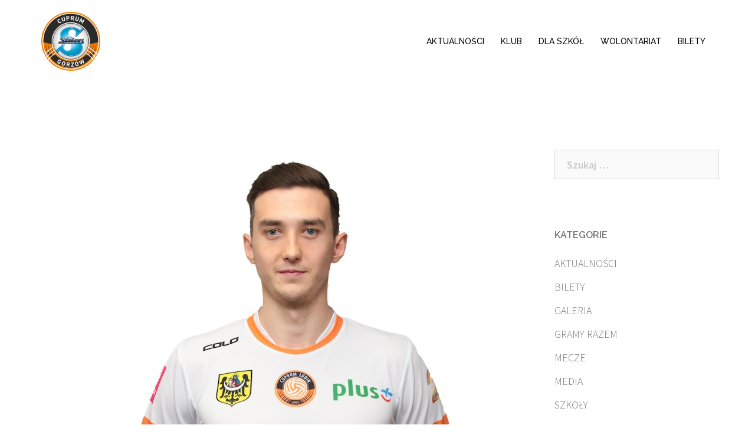

--- FILE ---
content_type: text/html; charset=UTF-8
request_url: https://ks.cuprum.pl/amo-team/6-bartlomiej-zawalski-2/
body_size: 13433
content:
<!DOCTYPE html>
<html lang="pl-PL">
<head>
<!-- Global site tag (gtag.js) - Google Analytics -->
<script async src="https://www.googletagmanager.com/gtag/js?id=UA-1426696-6"></script>
<script>
  window.dataLayer = window.dataLayer || [];
  function gtag(){dataLayer.push(arguments);}
  gtag('js', new Date());

  gtag('config', 'UA-1426696-6');
</script>
<meta charset="UTF-8">
<meta name="viewport" content="width=device-width, initial-scale=1">
<link rel="profile" href="http://gmpg.org/xfn/11">
<link rel="pingback" href="https://ks.cuprum.pl/xmlrpc.php">

<title>#6 Bartłomiej Zawalski &#8211; Cuprum Stilon Gorzów</title>
<meta name='robots' content='max-image-preview:large' />
<link rel='dns-prefetch' href='//www.googletagmanager.com' />
<link rel='dns-prefetch' href='//fonts.googleapis.com' />
<link rel="alternate" type="application/rss+xml" title="Cuprum Stilon Gorzów &raquo; Kanał z wpisami" href="https://ks.cuprum.pl/feed/" />
<link rel="alternate" type="application/rss+xml" title="Cuprum Stilon Gorzów &raquo; Kanał z komentarzami" href="https://ks.cuprum.pl/comments/feed/" />
<script type="text/javascript">
/* <![CDATA[ */
window._wpemojiSettings = {"baseUrl":"https:\/\/s.w.org\/images\/core\/emoji\/15.0.3\/72x72\/","ext":".png","svgUrl":"https:\/\/s.w.org\/images\/core\/emoji\/15.0.3\/svg\/","svgExt":".svg","source":{"concatemoji":"https:\/\/ks.cuprum.pl\/wp-includes\/js\/wp-emoji-release.min.js?ver=6.6.1"}};
/*! This file is auto-generated */
!function(i,n){var o,s,e;function c(e){try{var t={supportTests:e,timestamp:(new Date).valueOf()};sessionStorage.setItem(o,JSON.stringify(t))}catch(e){}}function p(e,t,n){e.clearRect(0,0,e.canvas.width,e.canvas.height),e.fillText(t,0,0);var t=new Uint32Array(e.getImageData(0,0,e.canvas.width,e.canvas.height).data),r=(e.clearRect(0,0,e.canvas.width,e.canvas.height),e.fillText(n,0,0),new Uint32Array(e.getImageData(0,0,e.canvas.width,e.canvas.height).data));return t.every(function(e,t){return e===r[t]})}function u(e,t,n){switch(t){case"flag":return n(e,"\ud83c\udff3\ufe0f\u200d\u26a7\ufe0f","\ud83c\udff3\ufe0f\u200b\u26a7\ufe0f")?!1:!n(e,"\ud83c\uddfa\ud83c\uddf3","\ud83c\uddfa\u200b\ud83c\uddf3")&&!n(e,"\ud83c\udff4\udb40\udc67\udb40\udc62\udb40\udc65\udb40\udc6e\udb40\udc67\udb40\udc7f","\ud83c\udff4\u200b\udb40\udc67\u200b\udb40\udc62\u200b\udb40\udc65\u200b\udb40\udc6e\u200b\udb40\udc67\u200b\udb40\udc7f");case"emoji":return!n(e,"\ud83d\udc26\u200d\u2b1b","\ud83d\udc26\u200b\u2b1b")}return!1}function f(e,t,n){var r="undefined"!=typeof WorkerGlobalScope&&self instanceof WorkerGlobalScope?new OffscreenCanvas(300,150):i.createElement("canvas"),a=r.getContext("2d",{willReadFrequently:!0}),o=(a.textBaseline="top",a.font="600 32px Arial",{});return e.forEach(function(e){o[e]=t(a,e,n)}),o}function t(e){var t=i.createElement("script");t.src=e,t.defer=!0,i.head.appendChild(t)}"undefined"!=typeof Promise&&(o="wpEmojiSettingsSupports",s=["flag","emoji"],n.supports={everything:!0,everythingExceptFlag:!0},e=new Promise(function(e){i.addEventListener("DOMContentLoaded",e,{once:!0})}),new Promise(function(t){var n=function(){try{var e=JSON.parse(sessionStorage.getItem(o));if("object"==typeof e&&"number"==typeof e.timestamp&&(new Date).valueOf()<e.timestamp+604800&&"object"==typeof e.supportTests)return e.supportTests}catch(e){}return null}();if(!n){if("undefined"!=typeof Worker&&"undefined"!=typeof OffscreenCanvas&&"undefined"!=typeof URL&&URL.createObjectURL&&"undefined"!=typeof Blob)try{var e="postMessage("+f.toString()+"("+[JSON.stringify(s),u.toString(),p.toString()].join(",")+"));",r=new Blob([e],{type:"text/javascript"}),a=new Worker(URL.createObjectURL(r),{name:"wpTestEmojiSupports"});return void(a.onmessage=function(e){c(n=e.data),a.terminate(),t(n)})}catch(e){}c(n=f(s,u,p))}t(n)}).then(function(e){for(var t in e)n.supports[t]=e[t],n.supports.everything=n.supports.everything&&n.supports[t],"flag"!==t&&(n.supports.everythingExceptFlag=n.supports.everythingExceptFlag&&n.supports[t]);n.supports.everythingExceptFlag=n.supports.everythingExceptFlag&&!n.supports.flag,n.DOMReady=!1,n.readyCallback=function(){n.DOMReady=!0}}).then(function(){return e}).then(function(){var e;n.supports.everything||(n.readyCallback(),(e=n.source||{}).concatemoji?t(e.concatemoji):e.wpemoji&&e.twemoji&&(t(e.twemoji),t(e.wpemoji)))}))}((window,document),window._wpemojiSettings);
/* ]]> */
</script>
<link rel='stylesheet' id='sydney-bootstrap-css' href='https://ks.cuprum.pl/wp-content/themes/sydney-pro-ii/css/bootstrap/bootstrap.min.css?ver=1' type='text/css' media='all' />
<style id='wp-emoji-styles-inline-css' type='text/css'>

	img.wp-smiley, img.emoji {
		display: inline !important;
		border: none !important;
		box-shadow: none !important;
		height: 1em !important;
		width: 1em !important;
		margin: 0 0.07em !important;
		vertical-align: -0.1em !important;
		background: none !important;
		padding: 0 !important;
	}
</style>
<link rel='stylesheet' id='wp-block-library-css' href='https://ks.cuprum.pl/wp-includes/css/dist/block-library/style.min.css?ver=6.6.1' type='text/css' media='all' />
<style id='classic-theme-styles-inline-css' type='text/css'>
/*! This file is auto-generated */
.wp-block-button__link{color:#fff;background-color:#32373c;border-radius:9999px;box-shadow:none;text-decoration:none;padding:calc(.667em + 2px) calc(1.333em + 2px);font-size:1.125em}.wp-block-file__button{background:#32373c;color:#fff;text-decoration:none}
</style>
<style id='global-styles-inline-css' type='text/css'>
:root{--wp--preset--aspect-ratio--square: 1;--wp--preset--aspect-ratio--4-3: 4/3;--wp--preset--aspect-ratio--3-4: 3/4;--wp--preset--aspect-ratio--3-2: 3/2;--wp--preset--aspect-ratio--2-3: 2/3;--wp--preset--aspect-ratio--16-9: 16/9;--wp--preset--aspect-ratio--9-16: 9/16;--wp--preset--color--black: #000000;--wp--preset--color--cyan-bluish-gray: #abb8c3;--wp--preset--color--white: #ffffff;--wp--preset--color--pale-pink: #f78da7;--wp--preset--color--vivid-red: #cf2e2e;--wp--preset--color--luminous-vivid-orange: #ff6900;--wp--preset--color--luminous-vivid-amber: #fcb900;--wp--preset--color--light-green-cyan: #7bdcb5;--wp--preset--color--vivid-green-cyan: #00d084;--wp--preset--color--pale-cyan-blue: #8ed1fc;--wp--preset--color--vivid-cyan-blue: #0693e3;--wp--preset--color--vivid-purple: #9b51e0;--wp--preset--gradient--vivid-cyan-blue-to-vivid-purple: linear-gradient(135deg,rgba(6,147,227,1) 0%,rgb(155,81,224) 100%);--wp--preset--gradient--light-green-cyan-to-vivid-green-cyan: linear-gradient(135deg,rgb(122,220,180) 0%,rgb(0,208,130) 100%);--wp--preset--gradient--luminous-vivid-amber-to-luminous-vivid-orange: linear-gradient(135deg,rgba(252,185,0,1) 0%,rgba(255,105,0,1) 100%);--wp--preset--gradient--luminous-vivid-orange-to-vivid-red: linear-gradient(135deg,rgba(255,105,0,1) 0%,rgb(207,46,46) 100%);--wp--preset--gradient--very-light-gray-to-cyan-bluish-gray: linear-gradient(135deg,rgb(238,238,238) 0%,rgb(169,184,195) 100%);--wp--preset--gradient--cool-to-warm-spectrum: linear-gradient(135deg,rgb(74,234,220) 0%,rgb(151,120,209) 20%,rgb(207,42,186) 40%,rgb(238,44,130) 60%,rgb(251,105,98) 80%,rgb(254,248,76) 100%);--wp--preset--gradient--blush-light-purple: linear-gradient(135deg,rgb(255,206,236) 0%,rgb(152,150,240) 100%);--wp--preset--gradient--blush-bordeaux: linear-gradient(135deg,rgb(254,205,165) 0%,rgb(254,45,45) 50%,rgb(107,0,62) 100%);--wp--preset--gradient--luminous-dusk: linear-gradient(135deg,rgb(255,203,112) 0%,rgb(199,81,192) 50%,rgb(65,88,208) 100%);--wp--preset--gradient--pale-ocean: linear-gradient(135deg,rgb(255,245,203) 0%,rgb(182,227,212) 50%,rgb(51,167,181) 100%);--wp--preset--gradient--electric-grass: linear-gradient(135deg,rgb(202,248,128) 0%,rgb(113,206,126) 100%);--wp--preset--gradient--midnight: linear-gradient(135deg,rgb(2,3,129) 0%,rgb(40,116,252) 100%);--wp--preset--font-size--small: 13px;--wp--preset--font-size--medium: 20px;--wp--preset--font-size--large: 36px;--wp--preset--font-size--x-large: 42px;--wp--preset--spacing--20: 0.44rem;--wp--preset--spacing--30: 0.67rem;--wp--preset--spacing--40: 1rem;--wp--preset--spacing--50: 1.5rem;--wp--preset--spacing--60: 2.25rem;--wp--preset--spacing--70: 3.38rem;--wp--preset--spacing--80: 5.06rem;--wp--preset--shadow--natural: 6px 6px 9px rgba(0, 0, 0, 0.2);--wp--preset--shadow--deep: 12px 12px 50px rgba(0, 0, 0, 0.4);--wp--preset--shadow--sharp: 6px 6px 0px rgba(0, 0, 0, 0.2);--wp--preset--shadow--outlined: 6px 6px 0px -3px rgba(255, 255, 255, 1), 6px 6px rgba(0, 0, 0, 1);--wp--preset--shadow--crisp: 6px 6px 0px rgba(0, 0, 0, 1);}:where(.is-layout-flex){gap: 0.5em;}:where(.is-layout-grid){gap: 0.5em;}body .is-layout-flex{display: flex;}.is-layout-flex{flex-wrap: wrap;align-items: center;}.is-layout-flex > :is(*, div){margin: 0;}body .is-layout-grid{display: grid;}.is-layout-grid > :is(*, div){margin: 0;}:where(.wp-block-columns.is-layout-flex){gap: 2em;}:where(.wp-block-columns.is-layout-grid){gap: 2em;}:where(.wp-block-post-template.is-layout-flex){gap: 1.25em;}:where(.wp-block-post-template.is-layout-grid){gap: 1.25em;}.has-black-color{color: var(--wp--preset--color--black) !important;}.has-cyan-bluish-gray-color{color: var(--wp--preset--color--cyan-bluish-gray) !important;}.has-white-color{color: var(--wp--preset--color--white) !important;}.has-pale-pink-color{color: var(--wp--preset--color--pale-pink) !important;}.has-vivid-red-color{color: var(--wp--preset--color--vivid-red) !important;}.has-luminous-vivid-orange-color{color: var(--wp--preset--color--luminous-vivid-orange) !important;}.has-luminous-vivid-amber-color{color: var(--wp--preset--color--luminous-vivid-amber) !important;}.has-light-green-cyan-color{color: var(--wp--preset--color--light-green-cyan) !important;}.has-vivid-green-cyan-color{color: var(--wp--preset--color--vivid-green-cyan) !important;}.has-pale-cyan-blue-color{color: var(--wp--preset--color--pale-cyan-blue) !important;}.has-vivid-cyan-blue-color{color: var(--wp--preset--color--vivid-cyan-blue) !important;}.has-vivid-purple-color{color: var(--wp--preset--color--vivid-purple) !important;}.has-black-background-color{background-color: var(--wp--preset--color--black) !important;}.has-cyan-bluish-gray-background-color{background-color: var(--wp--preset--color--cyan-bluish-gray) !important;}.has-white-background-color{background-color: var(--wp--preset--color--white) !important;}.has-pale-pink-background-color{background-color: var(--wp--preset--color--pale-pink) !important;}.has-vivid-red-background-color{background-color: var(--wp--preset--color--vivid-red) !important;}.has-luminous-vivid-orange-background-color{background-color: var(--wp--preset--color--luminous-vivid-orange) !important;}.has-luminous-vivid-amber-background-color{background-color: var(--wp--preset--color--luminous-vivid-amber) !important;}.has-light-green-cyan-background-color{background-color: var(--wp--preset--color--light-green-cyan) !important;}.has-vivid-green-cyan-background-color{background-color: var(--wp--preset--color--vivid-green-cyan) !important;}.has-pale-cyan-blue-background-color{background-color: var(--wp--preset--color--pale-cyan-blue) !important;}.has-vivid-cyan-blue-background-color{background-color: var(--wp--preset--color--vivid-cyan-blue) !important;}.has-vivid-purple-background-color{background-color: var(--wp--preset--color--vivid-purple) !important;}.has-black-border-color{border-color: var(--wp--preset--color--black) !important;}.has-cyan-bluish-gray-border-color{border-color: var(--wp--preset--color--cyan-bluish-gray) !important;}.has-white-border-color{border-color: var(--wp--preset--color--white) !important;}.has-pale-pink-border-color{border-color: var(--wp--preset--color--pale-pink) !important;}.has-vivid-red-border-color{border-color: var(--wp--preset--color--vivid-red) !important;}.has-luminous-vivid-orange-border-color{border-color: var(--wp--preset--color--luminous-vivid-orange) !important;}.has-luminous-vivid-amber-border-color{border-color: var(--wp--preset--color--luminous-vivid-amber) !important;}.has-light-green-cyan-border-color{border-color: var(--wp--preset--color--light-green-cyan) !important;}.has-vivid-green-cyan-border-color{border-color: var(--wp--preset--color--vivid-green-cyan) !important;}.has-pale-cyan-blue-border-color{border-color: var(--wp--preset--color--pale-cyan-blue) !important;}.has-vivid-cyan-blue-border-color{border-color: var(--wp--preset--color--vivid-cyan-blue) !important;}.has-vivid-purple-border-color{border-color: var(--wp--preset--color--vivid-purple) !important;}.has-vivid-cyan-blue-to-vivid-purple-gradient-background{background: var(--wp--preset--gradient--vivid-cyan-blue-to-vivid-purple) !important;}.has-light-green-cyan-to-vivid-green-cyan-gradient-background{background: var(--wp--preset--gradient--light-green-cyan-to-vivid-green-cyan) !important;}.has-luminous-vivid-amber-to-luminous-vivid-orange-gradient-background{background: var(--wp--preset--gradient--luminous-vivid-amber-to-luminous-vivid-orange) !important;}.has-luminous-vivid-orange-to-vivid-red-gradient-background{background: var(--wp--preset--gradient--luminous-vivid-orange-to-vivid-red) !important;}.has-very-light-gray-to-cyan-bluish-gray-gradient-background{background: var(--wp--preset--gradient--very-light-gray-to-cyan-bluish-gray) !important;}.has-cool-to-warm-spectrum-gradient-background{background: var(--wp--preset--gradient--cool-to-warm-spectrum) !important;}.has-blush-light-purple-gradient-background{background: var(--wp--preset--gradient--blush-light-purple) !important;}.has-blush-bordeaux-gradient-background{background: var(--wp--preset--gradient--blush-bordeaux) !important;}.has-luminous-dusk-gradient-background{background: var(--wp--preset--gradient--luminous-dusk) !important;}.has-pale-ocean-gradient-background{background: var(--wp--preset--gradient--pale-ocean) !important;}.has-electric-grass-gradient-background{background: var(--wp--preset--gradient--electric-grass) !important;}.has-midnight-gradient-background{background: var(--wp--preset--gradient--midnight) !important;}.has-small-font-size{font-size: var(--wp--preset--font-size--small) !important;}.has-medium-font-size{font-size: var(--wp--preset--font-size--medium) !important;}.has-large-font-size{font-size: var(--wp--preset--font-size--large) !important;}.has-x-large-font-size{font-size: var(--wp--preset--font-size--x-large) !important;}
:where(.wp-block-post-template.is-layout-flex){gap: 1.25em;}:where(.wp-block-post-template.is-layout-grid){gap: 1.25em;}
:where(.wp-block-columns.is-layout-flex){gap: 2em;}:where(.wp-block-columns.is-layout-grid){gap: 2em;}
:root :where(.wp-block-pullquote){font-size: 1.5em;line-height: 1.6;}
</style>
<link rel='stylesheet' id='amo-team-showcase-css' href='https://ks.cuprum.pl/wp-content/plugins/amo-team-showcase/public/css/amo-team-showcase-public.css?ver=1.1.4' type='text/css' media='all' />
<link rel='stylesheet' id='smsapi-css-css' href='https://ks.cuprum.pl/wp-content/plugins/newsletter-sms-smsapi/assets/css/front.css?ver=6.6.1' type='text/css' media='all' />
<link rel='stylesheet' id='responsive-lightbox-prettyphoto-css' href='https://ks.cuprum.pl/wp-content/plugins/responsive-lightbox/assets/prettyphoto/prettyPhoto.min.css?ver=2.4.7' type='text/css' media='all' />
<link rel='stylesheet' id='sow-social-media-buttons-wire-2f22157b2d03-css' href='https://ks.cuprum.pl/wp-content/uploads/siteorigin-widgets/sow-social-media-buttons-wire-2f22157b2d03.css?ver=6.6.1' type='text/css' media='all' />
<link rel='stylesheet' id='sydney-fonts-css' href='https://fonts.googleapis.com/css?family=Source+Sans+Pro%3A300%2C300italic%2C600%7CRaleway%3A400%2C500%2C600' type='text/css' media='all' />
<link rel='stylesheet' id='sydney-style-css' href='https://ks.cuprum.pl/wp-content/themes/ks_cuprum_spii/style.css?ver=20170621' type='text/css' media='all' />
<style id='sydney-style-inline-css' type='text/css'>
.site-header { background-color:rgba(255,255,255,0.9);}
.site-header.float-header {padding:20px 0;}
.site-title { font-size:33px; }
.site-description { font-size:16px; }
#mainnav ul li a { font-size:14px; }
h1 { font-size:43px; }
h2 { font-size:36px; }
h3 { font-size:22px; }
h4 { font-size:20px; }
h5 { font-size:18px; }
h6 { font-size:16px; }
body { font-size:18px; }
.header-image { background-size:contain;}
.header-image { height:970px; }
.style1 .plan-icon, .style3 .plan-icon, .roll-team.type-b .team-social li a,#mainnav ul li a:hover, .sydney_contact_info_widget span, .roll-team .team-content .name,.roll-team .team-item .team-pop .team-social li:hover a,.roll-infomation li.address:before,.roll-infomation li.phone:before,.roll-infomation li.email:before,.roll-testimonials .name,.roll-button.border,.roll-button:hover,.roll-icon-list .icon i,.roll-icon-list .content h3 a:hover,.roll-icon-box.white .content h3 a,.roll-icon-box .icon i,.roll-icon-box .content h3 a:hover,.switcher-container .switcher-icon a:focus,.go-top:hover,.hentry .meta-post a:hover,#mainnav > ul > li > a.active, #mainnav > ul > li > a:hover, button:hover, input[type="button"]:hover, input[type="reset"]:hover, input[type="submit"]:hover, .text-color, .social-menu-widget a, .social-menu-widget a:hover, .archive .team-social li a, a, h1 a, h2 a, h3 a, h4 a, h5 a, h6 a { color:#565656}
.project-filter li a.active, .project-filter li a:hover,.woocommerce div.product .woocommerce-tabs ul.tabs li.active,.woocommerce #respond input#submit,.woocommerce a.button,.woocommerce button.button,.woocommerce input.button,.project-filter li.active, .project-filter li:hover,.roll-team.type-b .team-item .team-social li:hover a,.preloader .pre-bounce1, .preloader .pre-bounce2,.roll-team .team-item .team-pop,.roll-progress .progress-animate,.roll-socials li a:hover,.roll-project .project-item .project-pop,.roll-project .project-filter li.active,.roll-project .project-filter li:hover,.roll-button.light:hover,.roll-button.border:hover,.roll-button,.roll-icon-box.white .icon,.owl-theme .owl-controls .owl-page.active span,.owl-theme .owl-controls.clickable .owl-page:hover span,.go-top,.bottom .socials li:hover a,.sidebar .widget:before,.blog-pagination ul li.active,.blog-pagination ul li:hover a,.content-area .hentry:after,.text-slider .maintitle:after,.error-wrap #search-submit:hover,#mainnav .sub-menu li:hover > a,#mainnav ul li ul:after, button, input[type="button"], input[type="reset"], input[type="submit"], .panel-grid-cell .widget-title:after, .cart-amount { background-color:#565656}
.roll-team.type-b .team-social li a,.roll-socials li a:hover,.roll-socials li a,.roll-button.light:hover,.roll-button.border,.roll-button,.roll-icon-list .icon,.roll-icon-box .icon,.owl-theme .owl-controls .owl-page span,.comment .comment-detail,.widget-tags .tag-list a:hover,.blog-pagination ul li,.hentry blockquote,.error-wrap #search-submit:hover,textarea:focus,input[type="text"]:focus,input[type="password"]:focus,input[type="datetime"]:focus,input[type="datetime-local"]:focus,input[type="date"]:focus,input[type="month"]:focus,input[type="time"]:focus,input[type="week"]:focus,input[type="number"]:focus,input[type="email"]:focus,input[type="url"]:focus,input[type="search"]:focus,input[type="tel"]:focus,input[type="color"]:focus, button, input[type="button"], input[type="reset"], input[type="submit"], .archive .team-social li a { border-color:#565656}
.site-header.float-header { background-color:rgba(255,255,255,0.9);}
@media only screen and (max-width: 1024px) { .site-header { background-color:#ffffff;}}
.site-title a, .site-title a:hover { color:#a5a5a5}
.site-description { color:#cccccc}
#mainnav ul li a, #mainnav ul li::before { color:#000000}
#mainnav .sub-menu li a { color:#000000}
#mainnav .sub-menu li a { background:#ffffff}
.text-slider .maintitle, .text-slider .subtitle { color:#ffffff}
body { color:#767676}
#secondary { background-color:#ffffff}
#secondary, #secondary a, #secondary .widget-title { color:#767676}
.footer-widgets { background-color:#252525}
.site-footer { background-color:#1c1c1c}
.site-footer,.site-footer a { color:#666666}
.overlay { background-color:#000000}
.btn-menu { color:#dd9933}
#mainnav ul li a:hover { color:#dd8500}
.site-info { text-align: center; }
.panel-grid-cell .widget-title { margin-bottom:50px; }
.panel-grid-cell .widget-title { text-transform:uppercase; }
.header-contact { background-color:#1c1c1c}
.header-contact { color:#c5c5c5}
.roll-button.border { color: #fff;background-color:#565656;}
.roll-button.border:hover { background-color: transparent;color:#565656;}
.roll-button { padding-top:12px;padding-bottom:12px; }
.roll-button { padding-left:35px;padding-right:35px; }
.roll-button { font-size:13px; }
.roll-button { border-radius:3px; }
.header-widgets {background-color:#ffffff;}
.header-widgets {color:#767676;}
.page-wrap { padding-top:84px;}
.page-wrap { padding-bottom:100px;}
@media only screen and (max-width: 1025px) {		
			.mobile-slide {
				display: block;
			}
			.slide-item {
				background-image: none !important;
			}
			.header-slider {
			}
			.slide-item {
				height: auto !important;
			}
			.slide-inner {
				min-height: initial;
			} 
		}

</style>
<link rel='stylesheet' id='sydney-font-awesome-css' href='https://ks.cuprum.pl/wp-content/themes/sydney-pro-ii/fonts/font-awesome.min.css?ver=6.6.1' type='text/css' media='all' />
<!--[if lte IE 9]>
<link rel='stylesheet' id='sydney-ie9-css' href='https://ks.cuprum.pl/wp-content/themes/sydney-pro-ii/css/ie9.css?ver=6.6.1' type='text/css' media='all' />
<![endif]-->
<link rel='stylesheet' id='__EPYT__style-css' href='https://ks.cuprum.pl/wp-content/plugins/youtube-embed-plus-pro/styles/ytprefs.min.css?ver=14.2.1.2' type='text/css' media='all' />
<style id='__EPYT__style-inline-css' type='text/css'>

                .epyt-gallery-thumb {
                        width: 33.333%;
                }
                
</style>
<link rel='stylesheet' id='__disptype__-css' href='https://ks.cuprum.pl/wp-content/plugins/youtube-embed-plus-pro/scripts/lity.min.css?ver=14.2.1.2' type='text/css' media='all' />
<link rel='stylesheet' id='__dyntype__-css' href='https://ks.cuprum.pl/wp-content/plugins/youtube-embed-plus-pro/scripts/embdyn.min.css?ver=14.2.1.2' type='text/css' media='all' />
<script type="text/javascript" src="https://ks.cuprum.pl/wp-includes/js/jquery/jquery.min.js?ver=3.7.1" id="jquery-core-js"></script>
<script type="text/javascript" src="https://ks.cuprum.pl/wp-includes/js/jquery/jquery-migrate.min.js?ver=3.4.1" id="jquery-migrate-js"></script>
<script type="text/javascript" src="https://ks.cuprum.pl/wp-content/plugins/responsive-lightbox/assets/infinitescroll/infinite-scroll.pkgd.min.js?ver=6.6.1" id="responsive-lightbox-infinite-scroll-js"></script>

<!-- Google tag (gtag.js) snippet added by Site Kit -->

<!-- Google Analytics snippet added by Site Kit -->
<script type="text/javascript" src="https://www.googletagmanager.com/gtag/js?id=GT-PLFD8HW" id="google_gtagjs-js" async></script>
<script type="text/javascript" id="google_gtagjs-js-after">
/* <![CDATA[ */
window.dataLayer = window.dataLayer || [];function gtag(){dataLayer.push(arguments);}
gtag("set","linker",{"domains":["ks.cuprum.pl"]});
gtag("js", new Date());
gtag("set", "developer_id.dZTNiMT", true);
gtag("config", "GT-PLFD8HW");
/* ]]> */
</script>

<!-- End Google tag (gtag.js) snippet added by Site Kit -->
<script type="text/javascript" defer src="https://ks.cuprum.pl/wp-content/plugins/youtube-embed-plus-pro/scripts/lity.min.js?ver=14.2.1.2" id="__dispload__-js"></script>
<script type="text/javascript" id="__ytprefs__-js-extra">
/* <![CDATA[ */
var _EPYT_ = {"ajaxurl":"https:\/\/ks.cuprum.pl\/wp-admin\/admin-ajax.php","security":"d9d97094f3","gallery_scrolloffset":"20","eppathtoscripts":"https:\/\/ks.cuprum.pl\/wp-content\/plugins\/youtube-embed-plus-pro\/scripts\/","eppath":"https:\/\/ks.cuprum.pl\/wp-content\/plugins\/youtube-embed-plus-pro\/","epresponsiveselector":"[]","epdovol":"1","version":"14.2.1.2","evselector":"iframe.__youtube_prefs__[src], iframe[src*=\"youtube.com\/embed\/\"], iframe[src*=\"youtube-nocookie.com\/embed\/\"]","ajax_compat":"1","maxres_facade":"eager","ytapi_load":"light","pause_others":"1","stopMobileBuffer":"1","facade_mode":"","not_live_on_channel":"","not_live_showtime":"180","vi_active":"","vi_js_posttypes":[],"dshpre":"1"};
/* ]]> */
</script>
<script type="text/javascript" defer src="https://ks.cuprum.pl/wp-content/plugins/youtube-embed-plus-pro/scripts/ytprefs.min.js?ver=14.2.1.2" id="__ytprefs__-js"></script>
<script type="text/javascript" defer src="https://ks.cuprum.pl/wp-content/plugins/youtube-embed-plus-pro/scripts/embdyn.min.js?ver=14.2.1.2" id="__dynload__-js"></script>
<link rel="https://api.w.org/" href="https://ks.cuprum.pl/wp-json/" /><link rel="EditURI" type="application/rsd+xml" title="RSD" href="https://ks.cuprum.pl/xmlrpc.php?rsd" />
<meta name="generator" content="WordPress 6.6.1" />
<link rel="canonical" href="https://ks.cuprum.pl/amo-team/6-bartlomiej-zawalski-2/" />
<link rel='shortlink' href='https://ks.cuprum.pl/?p=12379' />
<link rel="alternate" title="oEmbed (JSON)" type="application/json+oembed" href="https://ks.cuprum.pl/wp-json/oembed/1.0/embed?url=https%3A%2F%2Fks.cuprum.pl%2Famo-team%2F6-bartlomiej-zawalski-2%2F" />
<link rel="alternate" title="oEmbed (XML)" type="text/xml+oembed" href="https://ks.cuprum.pl/wp-json/oembed/1.0/embed?url=https%3A%2F%2Fks.cuprum.pl%2Famo-team%2F6-bartlomiej-zawalski-2%2F&#038;format=xml" />
		 <script>
		   "use strict";
		   var amoTeamVars                      = {};
		   amoTeamVars.teamSC                   = [];
		   amoTeamVars.memberSC                 = [];
		   amoTeamVars[ 'panel-alt-scroll' ]    = 0;
		   amoTeamVars[ 'thumbs-clear-events' ] = 1;
		 </script><meta name="generator" content="Site Kit by Google 1.131.0" /><link rel="icon" href="https://ks.cuprum.pl/wp-content/uploads/2024/07/cropped-logo_stilon_gorzow_cuprum_q_transparent-32x32.png" sizes="32x32" />
<link rel="icon" href="https://ks.cuprum.pl/wp-content/uploads/2024/07/cropped-logo_stilon_gorzow_cuprum_q_transparent-192x192.png" sizes="192x192" />
<link rel="apple-touch-icon" href="https://ks.cuprum.pl/wp-content/uploads/2024/07/cropped-logo_stilon_gorzow_cuprum_q_transparent-180x180.png" />
<meta name="msapplication-TileImage" content="https://ks.cuprum.pl/wp-content/uploads/2024/07/cropped-logo_stilon_gorzow_cuprum_q_transparent-270x270.png" />
		<style type="text/css" id="wp-custom-css">
			.site-header {background-color: rgba(255, 255, 255, 0.9);}		</style>
		</head>

<body class="amo-team-template-default single single-amo-team postid-12379 single-format-image group-blog no-hero">

	<div class="preloader">
	    <div class="spinner">
	        <div class="pre-bounce1"></div>
	        <div class="pre-bounce2"></div>
	    </div>
	</div>
	
<div id="page" class="hfeed site">
	<a class="skip-link screen-reader-text" href="#content">Skip to content</a>

	
		
	<div class="header-clone"></div>

		

	<header id="masthead" class="site-header" role="banner">
		<div class="header-wrap">
            <div class="container">
                <div class="row">
				<div class="col-md-4 col-sm-8 col-xs-12">
		        					<a href="https://ks.cuprum.pl/" title="Cuprum Stilon Gorzów"><img class="site-logo" src="https://ks.cuprum.pl/wp-content/uploads/2024/07/logo_stilon_gorzow_cuprum_q_transparent.png" alt="Cuprum Stilon Gorzów" /></a>
		        				</div>
				<div class="col-md-8 col-sm-4 col-xs-12">
					<div class="btn-menu"></div>
					<nav id="mainnav" class="mainnav" role="navigation">
						<div class="menu-primary-container"><ul id="menu-primary" class="menu"><li id="menu-item-4513" class="menu-item menu-item-type-post_type menu-item-object-page current_page_parent menu-item-4513"><a href="https://ks.cuprum.pl/aktualnosci/">AKTUALNOŚCI</a></li>
<li id="menu-item-4847" class="menu-item menu-item-type-custom menu-item-object-custom menu-item-has-children menu-item-4847"><a href="#">KLUB</a>
<ul class="sub-menu">
	<li id="menu-item-4542" class="menu-item menu-item-type-post_type menu-item-object-page menu-item-4542"><a href="https://ks.cuprum.pl/klub/akredytacje/">AKREDYTACJE</a></li>
	<li id="menu-item-4811" class="menu-item menu-item-type-post_type menu-item-object-page menu-item-4811"><a href="https://ks.cuprum.pl/klub/mecze-plusliga/">MECZE PLUSLIGA</a></li>
	<li id="menu-item-12328" class="menu-item menu-item-type-post_type menu-item-object-page menu-item-12328"><a href="https://ks.cuprum.pl/klub/zawodnicy/">ZAWODNICY</a></li>
	<li id="menu-item-4548" class="menu-item menu-item-type-post_type menu-item-object-page menu-item-4548"><a href="https://ks.cuprum.pl/klub/sztab-szkoleniowy/">SZTAB SZKOLENIOWY</a></li>
	<li id="menu-item-4547" class="menu-item menu-item-type-post_type menu-item-object-page menu-item-4547"><a href="https://ks.cuprum.pl/klub/wladze-klubu/">WŁADZE KLUBU</a></li>
	<li id="menu-item-4543" class="menu-item menu-item-type-post_type menu-item-object-page menu-item-4543"><a href="https://ks.cuprum.pl/klub/historia/">HISTORIA KLUBU</a></li>
</ul>
</li>
<li id="menu-item-4546" class="menu-item menu-item-type-post_type menu-item-object-page menu-item-4546"><a href="https://ks.cuprum.pl/szkoly-strona/">DLA SZKÓŁ</a></li>
<li id="menu-item-9315" class="menu-item menu-item-type-post_type menu-item-object-page menu-item-9315"><a href="https://ks.cuprum.pl/wolontariat/">WOLONTARIAT</a></li>
<li id="menu-item-20507" class="menu-item menu-item-type-post_type menu-item-object-page menu-item-20507"><a href="https://ks.cuprum.pl/bilety/">BILETY</a></li>
</ul></div>					</nav><!-- #site-navigation -->
				</div>
				</div>
			</div>
		</div>
	</header><!-- #masthead -->

	
	<div class="sydney-hero-area">
				<div class="header-image">
						<img class="header-inner" src="https://stilongorzow.com/wp-content/uploads/2025/08/cropped-background_stilon-www.png" width="1920" alt="Cuprum Stilon Gorzów" title="Cuprum Stilon Gorzów">
		</div>
		
			</div>

	
	    

	<div id="content" class="page-wrap">
		<div class="content-wrapper container">
			<div class="row">	
	
	
	<div id="primary" class="content-area col-md-9 ">
		<main id="main" class="post-wrap" role="main">

		
			
<article id="post-12379" class="post-12379 amo-team type-amo-team status-publish format-image has-post-thumbnail hentry amo-team-category-zawodnicy-2020-2021">
	
	
			<div class="entry-thumb">
			<img width="720" height="1080" src="https://ks.cuprum.pl/wp-content/uploads/2020/09/Zawalski_Bartlomiej.jpeg" class="attachment-large-thumb size-large-thumb wp-post-image" alt="" decoding="async" fetchpriority="high" srcset="https://ks.cuprum.pl/wp-content/uploads/2020/09/Zawalski_Bartlomiej.jpeg 720w, https://ks.cuprum.pl/wp-content/uploads/2020/09/Zawalski_Bartlomiej-367x550.jpeg 367w, https://ks.cuprum.pl/wp-content/uploads/2020/09/Zawalski_Bartlomiej-80x120.jpeg 80w, https://ks.cuprum.pl/wp-content/uploads/2020/09/Zawalski_Bartlomiej-230x345.jpeg 230w, https://ks.cuprum.pl/wp-content/uploads/2020/09/Zawalski_Bartlomiej-350x525.jpeg 350w, https://ks.cuprum.pl/wp-content/uploads/2020/09/Zawalski_Bartlomiej-480x720.jpeg 480w" sizes="(max-width: 720px) 100vw, 720px" />		</div>
	
	<header class="entry-header">
		<h1 class="title-post entry-title">#6 Bartłomiej Zawalski</h1>
				<div class="meta-post">
			<span class="posted-on"><a href="https://ks.cuprum.pl/amo-team/6-bartlomiej-zawalski-2/" rel="bookmark"><time class="entry-date published" datetime="2020-09-01T14:42:56+02:00">2020-09-01</time><time class="updated" datetime="2020-10-01T00:05:32+02:00">2020-10-01</time></a></span>		</div><!-- .entry-meta -->
			</header><!-- .entry-header -->

	<div class="entry-content">
		<p class="p1"><b>#6 Bartłomiej Zawalski</b></p>
<p class="p1">Pozycja: środkowy</p>
<p class="p1">Poprzedni klub: Akademia Talentów Jastrzębskiego Węgla (2017-2018)</p>
<p class="p1">Data urodzenia: 13 lutego 1999</p>
<p class="p1">Wzrost: 204 cm</p>
<p class="p1">Zasięg z wyskoku do ataku: 350 cm</p>
<p class="p1">Zasięg w bloku: 328 cm</p>
<p class="p1">Młody środkowy w ekstraklasie gra od dwóch lat. Sezon 2020/2021 będzie jego trzecim zarówno w PlusLidze, jak i w Cuprum Lubin. W 2019 roku Zawalski dostał powołanie na zgrupowanie kadry narodowej U-21 pod skrzydłami Michała Bąkiewicza, a następnie wziął udział w Mistrzostwach Świata 2019 w Bahrajnie. To perspektywiczny i ambitny zawodnik.</p>
			</div><!-- .entry-content -->

	<footer class="entry-footer">
			</footer><!-- .entry-footer -->

	
</article><!-- #post-## -->

				<nav class="navigation post-navigation" role="navigation">
		<h2 class="screen-reader-text">Post navigation</h2>
		<div class="nav-links clearfix">
			<div class="nav-previous"><i class="fa fa-long-arrow-left"></i> <a href="https://ks.cuprum.pl/amo-team/5-wojciech-ferens/" rel="prev">#5 Wojciech Ferens</a></div><div class="nav-next"><a href="https://ks.cuprum.pl/amo-team/9-pawel-pietraszko/" rel="next">#9 Paweł Pietraszko</a> <i class="fa fa-long-arrow-right"></i></div>		</div><!-- .nav-links -->
	</nav><!-- .navigation -->
	
			
		
		</main><!-- #main -->
	</div><!-- #primary -->

	

<div id="secondary" class="widget-area col-md-3" role="complementary">
	<aside id="search-2" class="widget widget_search"><form role="search" method="get" class="search-form" action="https://ks.cuprum.pl/">
				<label>
					<span class="screen-reader-text">Szukaj:</span>
					<input type="search" class="search-field" placeholder="Szukaj &hellip;" value="" name="s" />
				</label>
				<input type="submit" class="search-submit" value="Szukaj" />
			</form></aside><aside id="categories-2" class="widget widget_categories"><h3 class="widget-title">Kategorie</h3>
			<ul>
					<li class="cat-item cat-item-3"><a href="https://ks.cuprum.pl/category/aktualnosci/">AKTUALNOŚCI</a>
</li>
	<li class="cat-item cat-item-5"><a href="https://ks.cuprum.pl/category/bilety/">BILETY</a>
</li>
	<li class="cat-item cat-item-7"><a href="https://ks.cuprum.pl/category/galeria/">GALERIA</a>
</li>
	<li class="cat-item cat-item-97"><a href="https://ks.cuprum.pl/category/gramy-razem/">GRAMY RAZEM</a>
</li>
	<li class="cat-item cat-item-10"><a href="https://ks.cuprum.pl/category/aktualnosci/mecze/">MECZE</a>
</li>
	<li class="cat-item cat-item-11"><a href="https://ks.cuprum.pl/category/aktualnosci/media/">MEDIA</a>
</li>
	<li class="cat-item cat-item-17"><a href="https://ks.cuprum.pl/category/szkoly/">SZKOŁY</a>
</li>
	<li class="cat-item cat-item-127"><a href="https://ks.cuprum.pl/category/szkoly-konkurs/">SZKOŁY KONKURS</a>
</li>
	<li class="cat-item cat-item-41"><a href="https://ks.cuprum.pl/category/aktualnosci/warto-pomagac/">WARTO POMAGAĆ</a>
</li>
			</ul>

			</aside><aside id="tag_cloud-3" class="widget widget_tag_cloud"><h3 class="widget-title">Tagi</h3><div class="tagcloud"><a href="https://ks.cuprum.pl/tag/cuprumtv/" class="tag-cloud-link tag-link-120 tag-link-position-1" style="font-size: 9.7803468208092pt;" aria-label="#cuprumtv (17 elementów)">#cuprumtv</a>
<a href="https://ks.cuprum.pl/tag/czasnarewanz/" class="tag-cloud-link tag-link-70 tag-link-position-2" style="font-size: 8.3236994219653pt;" aria-label="#czasnarewanż (11 elementów)">#czasnarewanż</a>
<a href="https://ks.cuprum.pl/tag/fotogaleria/" class="tag-cloud-link tag-link-45 tag-link-position-3" style="font-size: 13.826589595376pt;" aria-label="#fotogaleria (56 elementów)">#fotogaleria</a>
<a href="https://ks.cuprum.pl/tag/fotogalerie/" class="tag-cloud-link tag-link-65 tag-link-position-4" style="font-size: 14.473988439306pt;" aria-label="#fotogalerie (68 elementów)">#fotogalerie</a>
<a href="https://ks.cuprum.pl/tag/galeriazdjec/" class="tag-cloud-link tag-link-51 tag-link-position-5" style="font-size: 16.173410404624pt;" aria-label="#galeriazdjęć (110 elementów)">#galeriazdjęć</a>
<a href="https://ks.cuprum.pl/tag/memorial/" class="tag-cloud-link tag-link-86 tag-link-position-6" style="font-size: 10.104046242775pt;" aria-label="#memoriał (19 elementów)">#memoriał</a>
<a href="https://ks.cuprum.pl/tag/miedziowamlodziez/" class="tag-cloud-link tag-link-82 tag-link-position-7" style="font-size: 9.7803468208092pt;" aria-label="#MiedziowaMlodziez (17 elementów)">#MiedziowaMlodziez</a>
<a href="https://ks.cuprum.pl/tag/plusliga/" class="tag-cloud-link tag-link-60 tag-link-position-8" style="font-size: 22pt;" aria-label="#plusliga (586 elementów)">#plusliga</a>
<a href="https://ks.cuprum.pl/tag/poznajmiedziowych/" class="tag-cloud-link tag-link-103 tag-link-position-9" style="font-size: 10.265895953757pt;" aria-label="#poznajMiedziowych (20 elementów)">#poznajMiedziowych</a>
<a href="https://ks.cuprum.pl/tag/pozegnania/" class="tag-cloud-link tag-link-222 tag-link-position-10" style="font-size: 8pt;" aria-label="#pożegnania (10 elementów)">#pożegnania</a>
<a href="https://ks.cuprum.pl/tag/relacjezmeczu/" class="tag-cloud-link tag-link-43 tag-link-position-11" style="font-size: 12.208092485549pt;" aria-label="#relacjezmeczu (35 elementów)">#relacjezmeczu</a>
<a href="https://ks.cuprum.pl/tag/siatkowka/" class="tag-cloud-link tag-link-73 tag-link-position-12" style="font-size: 21.595375722543pt;" aria-label="#siatkówka (526 elementów)">#siatkówka</a>
<a href="https://ks.cuprum.pl/tag/szkoly/" class="tag-cloud-link tag-link-55 tag-link-position-13" style="font-size: 9.1329479768786pt;" aria-label="#szkoły (14 elementów)">#szkoły</a>
<a href="https://ks.cuprum.pl/tag/wartopomagac/" class="tag-cloud-link tag-link-39 tag-link-position-14" style="font-size: 8pt;" aria-label="#WartoPomagac (10 elementów)">#WartoPomagac</a>
<a href="https://ks.cuprum.pl/tag/adam-lorenc/" class="tag-cloud-link tag-link-212 tag-link-position-15" style="font-size: 8pt;" aria-label="Adam Lorenc (10 elementów)">Adam Lorenc</a>
<a href="https://ks.cuprum.pl/tag/aluron-cmc-warta-zawiercie/" class="tag-cloud-link tag-link-199 tag-link-position-16" style="font-size: 10.104046242775pt;" aria-label="Aluron CMC Warta Zawiercie (19 elementów)">Aluron CMC Warta Zawiercie</a>
<a href="https://ks.cuprum.pl/tag/asseco-resovia-rzeszow/" class="tag-cloud-link tag-link-198 tag-link-position-17" style="font-size: 10.42774566474pt;" aria-label="Asseco Resovia Rzeszów (21 elementów)">Asseco Resovia Rzeszów</a>
<a href="https://ks.cuprum.pl/tag/barkom-kazany-lwow/" class="tag-cloud-link tag-link-376 tag-link-position-18" style="font-size: 9.2947976878613pt;" aria-label="Barkom Każany Lwów (15 elementów)">Barkom Każany Lwów</a>
<a href="https://ks.cuprum.pl/tag/bbts-bielsko-biala/" class="tag-cloud-link tag-link-209 tag-link-position-19" style="font-size: 8.8901734104046pt;" aria-label="BBTS Bielsko-Biała (13 elementów)">BBTS Bielsko-Biała</a>
<a href="https://ks.cuprum.pl/tag/beach-volleyball/" class="tag-cloud-link tag-link-278 tag-link-position-20" style="font-size: 9.9421965317919pt;" aria-label="beach volleyball (18 elementów)">beach volleyball</a>
<a href="https://ks.cuprum.pl/tag/bialo-czerwoni/" class="tag-cloud-link tag-link-264 tag-link-position-21" style="font-size: 8.3236994219653pt;" aria-label="Biało-czerwoni (11 elementów)">Biało-czerwoni</a>
<a href="https://ks.cuprum.pl/tag/cerrad-enea-czarni-radom/" class="tag-cloud-link tag-link-190 tag-link-position-22" style="font-size: 10.104046242775pt;" aria-label="Cerrad Enea Czarni Radom (19 elementów)">Cerrad Enea Czarni Radom</a>
<a href="https://ks.cuprum.pl/tag/cuprum/" class="tag-cloud-link tag-link-104 tag-link-position-23" style="font-size: 9.1329479768786pt;" aria-label="cuprum (14 elementów)">cuprum</a>
<a href="https://ks.cuprum.pl/tag/florian-krage/" class="tag-cloud-link tag-link-267 tag-link-position-24" style="font-size: 9.2947976878613pt;" aria-label="Florian Krage (15 elementów)">Florian Krage</a>
<a href="https://ks.cuprum.pl/tag/galeria/" class="tag-cloud-link tag-link-105 tag-link-position-25" style="font-size: 9.5375722543353pt;" aria-label="galeria (16 elementów)">galeria</a>
<a href="https://ks.cuprum.pl/tag/gks-katowice/" class="tag-cloud-link tag-link-193 tag-link-position-26" style="font-size: 10.265895953757pt;" aria-label="GKS Katowice (20 elementów)">GKS Katowice</a>
<a href="https://ks.cuprum.pl/tag/kajetan-kubicki/" class="tag-cloud-link tag-link-352 tag-link-position-27" style="font-size: 9.5375722543353pt;" aria-label="Kajetan Kubicki (16 elementów)">Kajetan Kubicki</a>
<a href="https://ks.cuprum.pl/tag/kamil-szymura/" class="tag-cloud-link tag-link-270 tag-link-position-28" style="font-size: 8.8901734104046pt;" aria-label="Kamil Szymura (13 elementów)">Kamil Szymura</a>
<a href="https://ks.cuprum.pl/tag/ks-wanda-krakow/" class="tag-cloud-link tag-link-279 tag-link-position-29" style="font-size: 8.8901734104046pt;" aria-label="KS Wanda Kraków (13 elementów)">KS Wanda Kraków</a>
<a href="https://ks.cuprum.pl/tag/luk-lublin/" class="tag-cloud-link tag-link-315 tag-link-position-30" style="font-size: 8.8901734104046pt;" aria-label="LUK Lublin (13 elementów)">LUK Lublin</a>
<a href="https://ks.cuprum.pl/tag/mistrzostwa-swiata/" class="tag-cloud-link tag-link-298 tag-link-position-31" style="font-size: 8.3236994219653pt;" aria-label="mistrzostwa świata (11 elementów)">mistrzostwa świata</a>
<a href="https://ks.cuprum.pl/tag/pge-skra-belchatow/" class="tag-cloud-link tag-link-174 tag-link-position-32" style="font-size: 9.2947976878613pt;" aria-label="PGE Skra Bełchatów (15 elementów)">PGE Skra Bełchatów</a>
<a href="https://ks.cuprum.pl/tag/playoffy/" class="tag-cloud-link tag-link-110 tag-link-position-33" style="font-size: 8.3236994219653pt;" aria-label="playoffy (11 elementów)">playoffy</a>
<a href="https://ks.cuprum.pl/tag/prezero-grand-prix-pls/" class="tag-cloud-link tag-link-150 tag-link-position-34" style="font-size: 10.751445086705pt;" aria-label="PreZero Grand Prix PLS (23 elementy)">PreZero Grand Prix PLS</a>
<a href="https://ks.cuprum.pl/tag/reprezentacja/" class="tag-cloud-link tag-link-114 tag-link-position-35" style="font-size: 8.5664739884393pt;" aria-label="reprezentacja (12 elementów)">reprezentacja</a>
<a href="https://ks.cuprum.pl/tag/reprezentacja-polski/" class="tag-cloud-link tag-link-340 tag-link-position-36" style="font-size: 12.774566473988pt;" aria-label="reprezentacja Polski (42 elementy)">reprezentacja Polski</a>
<a href="https://ks.cuprum.pl/tag/siatkowka-plazowa/" class="tag-cloud-link tag-link-291 tag-link-position-37" style="font-size: 9.2947976878613pt;" aria-label="siatkówka plażowa (15 elementów)">siatkówka plażowa</a>
<a href="https://ks.cuprum.pl/tag/stal-nysa/" class="tag-cloud-link tag-link-215 tag-link-position-38" style="font-size: 10.42774566474pt;" aria-label="Stal Nysa (21 elementów)">Stal Nysa</a>
<a href="https://ks.cuprum.pl/tag/staropolanka/" class="tag-cloud-link tag-link-276 tag-link-position-39" style="font-size: 8pt;" aria-label="Staropolanka (10 elementów)">Staropolanka</a>
<a href="https://ks.cuprum.pl/tag/transfer/" class="tag-cloud-link tag-link-143 tag-link-position-40" style="font-size: 9.5375722543353pt;" aria-label="transfer (16 elementów)">transfer</a>
<a href="https://ks.cuprum.pl/tag/trefl-gdansk/" class="tag-cloud-link tag-link-178 tag-link-position-41" style="font-size: 9.7803468208092pt;" aria-label="Trefl Gdańsk (17 elementów)">Trefl Gdańsk</a>
<a href="https://ks.cuprum.pl/tag/vnl/" class="tag-cloud-link tag-link-274 tag-link-position-42" style="font-size: 9.1329479768786pt;" aria-label="VNL (14 elementów)">VNL</a>
<a href="https://ks.cuprum.pl/tag/wojciech-ferens/" class="tag-cloud-link tag-link-166 tag-link-position-43" style="font-size: 9.2947976878613pt;" aria-label="Wojciech Ferens (15 elementów)">Wojciech Ferens</a>
<a href="https://ks.cuprum.pl/tag/slepsk-malow-suwalki/" class="tag-cloud-link tag-link-182 tag-link-position-44" style="font-size: 10.104046242775pt;" aria-label="Ślepsk Malow Suwałki (19 elementów)">Ślepsk Malow Suwałki</a>
<a href="https://ks.cuprum.pl/tag/%e3%83%90%e3%83%ac%e3%83%bc%e3%83%9c%e3%83%bc%e3%83%ab/" class="tag-cloud-link tag-link-81 tag-link-position-45" style="font-size: 9.2947976878613pt;" aria-label="バレーボール (15 elementów)">バレーボール</a></div>
</aside><aside id="archives-2" class="widget widget_archive"><h3 class="widget-title">Archiwa</h3>		<label class="screen-reader-text" for="archives-dropdown-2">Archiwa</label>
		<select id="archives-dropdown-2" name="archive-dropdown">
			
			<option value="">Wybierz miesiąc</option>
				<option value='https://ks.cuprum.pl/2026/01/'> styczeń 2026 </option>
	<option value='https://ks.cuprum.pl/2025/12/'> grudzień 2025 </option>
	<option value='https://ks.cuprum.pl/2025/11/'> listopad 2025 </option>
	<option value='https://ks.cuprum.pl/2025/10/'> październik 2025 </option>
	<option value='https://ks.cuprum.pl/2025/09/'> wrzesień 2025 </option>
	<option value='https://ks.cuprum.pl/2025/08/'> sierpień 2025 </option>
	<option value='https://ks.cuprum.pl/2025/07/'> lipiec 2025 </option>
	<option value='https://ks.cuprum.pl/2025/06/'> czerwiec 2025 </option>
	<option value='https://ks.cuprum.pl/2025/05/'> maj 2025 </option>
	<option value='https://ks.cuprum.pl/2025/04/'> kwiecień 2025 </option>
	<option value='https://ks.cuprum.pl/2025/03/'> marzec 2025 </option>
	<option value='https://ks.cuprum.pl/2025/02/'> luty 2025 </option>
	<option value='https://ks.cuprum.pl/2025/01/'> styczeń 2025 </option>
	<option value='https://ks.cuprum.pl/2024/12/'> grudzień 2024 </option>
	<option value='https://ks.cuprum.pl/2024/11/'> listopad 2024 </option>
	<option value='https://ks.cuprum.pl/2024/10/'> październik 2024 </option>
	<option value='https://ks.cuprum.pl/2024/09/'> wrzesień 2024 </option>
	<option value='https://ks.cuprum.pl/2024/08/'> sierpień 2024 </option>
	<option value='https://ks.cuprum.pl/2024/07/'> lipiec 2024 </option>
	<option value='https://ks.cuprum.pl/2024/06/'> czerwiec 2024 </option>
	<option value='https://ks.cuprum.pl/2024/05/'> maj 2024 </option>
	<option value='https://ks.cuprum.pl/2024/04/'> kwiecień 2024 </option>
	<option value='https://ks.cuprum.pl/2024/03/'> marzec 2024 </option>
	<option value='https://ks.cuprum.pl/2024/02/'> luty 2024 </option>
	<option value='https://ks.cuprum.pl/2024/01/'> styczeń 2024 </option>
	<option value='https://ks.cuprum.pl/2023/12/'> grudzień 2023 </option>
	<option value='https://ks.cuprum.pl/2023/11/'> listopad 2023 </option>
	<option value='https://ks.cuprum.pl/2023/10/'> październik 2023 </option>
	<option value='https://ks.cuprum.pl/2023/09/'> wrzesień 2023 </option>
	<option value='https://ks.cuprum.pl/2023/08/'> sierpień 2023 </option>
	<option value='https://ks.cuprum.pl/2023/07/'> lipiec 2023 </option>
	<option value='https://ks.cuprum.pl/2023/06/'> czerwiec 2023 </option>
	<option value='https://ks.cuprum.pl/2023/05/'> maj 2023 </option>
	<option value='https://ks.cuprum.pl/2023/04/'> kwiecień 2023 </option>
	<option value='https://ks.cuprum.pl/2023/03/'> marzec 2023 </option>
	<option value='https://ks.cuprum.pl/2023/02/'> luty 2023 </option>
	<option value='https://ks.cuprum.pl/2023/01/'> styczeń 2023 </option>
	<option value='https://ks.cuprum.pl/2022/12/'> grudzień 2022 </option>
	<option value='https://ks.cuprum.pl/2022/11/'> listopad 2022 </option>
	<option value='https://ks.cuprum.pl/2022/10/'> październik 2022 </option>
	<option value='https://ks.cuprum.pl/2022/09/'> wrzesień 2022 </option>
	<option value='https://ks.cuprum.pl/2022/08/'> sierpień 2022 </option>
	<option value='https://ks.cuprum.pl/2022/07/'> lipiec 2022 </option>
	<option value='https://ks.cuprum.pl/2022/06/'> czerwiec 2022 </option>
	<option value='https://ks.cuprum.pl/2022/05/'> maj 2022 </option>
	<option value='https://ks.cuprum.pl/2022/04/'> kwiecień 2022 </option>
	<option value='https://ks.cuprum.pl/2022/03/'> marzec 2022 </option>
	<option value='https://ks.cuprum.pl/2022/02/'> luty 2022 </option>
	<option value='https://ks.cuprum.pl/2022/01/'> styczeń 2022 </option>
	<option value='https://ks.cuprum.pl/2021/12/'> grudzień 2021 </option>
	<option value='https://ks.cuprum.pl/2021/11/'> listopad 2021 </option>
	<option value='https://ks.cuprum.pl/2021/10/'> październik 2021 </option>
	<option value='https://ks.cuprum.pl/2021/09/'> wrzesień 2021 </option>
	<option value='https://ks.cuprum.pl/2021/08/'> sierpień 2021 </option>
	<option value='https://ks.cuprum.pl/2021/07/'> lipiec 2021 </option>
	<option value='https://ks.cuprum.pl/2021/06/'> czerwiec 2021 </option>
	<option value='https://ks.cuprum.pl/2021/05/'> maj 2021 </option>
	<option value='https://ks.cuprum.pl/2021/04/'> kwiecień 2021 </option>
	<option value='https://ks.cuprum.pl/2021/03/'> marzec 2021 </option>
	<option value='https://ks.cuprum.pl/2021/02/'> luty 2021 </option>
	<option value='https://ks.cuprum.pl/2021/01/'> styczeń 2021 </option>
	<option value='https://ks.cuprum.pl/2020/12/'> grudzień 2020 </option>
	<option value='https://ks.cuprum.pl/2020/11/'> listopad 2020 </option>
	<option value='https://ks.cuprum.pl/2020/10/'> październik 2020 </option>
	<option value='https://ks.cuprum.pl/2020/09/'> wrzesień 2020 </option>
	<option value='https://ks.cuprum.pl/2020/08/'> sierpień 2020 </option>
	<option value='https://ks.cuprum.pl/2020/07/'> lipiec 2020 </option>
	<option value='https://ks.cuprum.pl/2020/06/'> czerwiec 2020 </option>
	<option value='https://ks.cuprum.pl/2020/05/'> maj 2020 </option>
	<option value='https://ks.cuprum.pl/2020/04/'> kwiecień 2020 </option>
	<option value='https://ks.cuprum.pl/2020/03/'> marzec 2020 </option>
	<option value='https://ks.cuprum.pl/2020/02/'> luty 2020 </option>
	<option value='https://ks.cuprum.pl/2020/01/'> styczeń 2020 </option>
	<option value='https://ks.cuprum.pl/2019/12/'> grudzień 2019 </option>
	<option value='https://ks.cuprum.pl/2019/11/'> listopad 2019 </option>
	<option value='https://ks.cuprum.pl/2019/10/'> październik 2019 </option>
	<option value='https://ks.cuprum.pl/2019/09/'> wrzesień 2019 </option>
	<option value='https://ks.cuprum.pl/2019/08/'> sierpień 2019 </option>
	<option value='https://ks.cuprum.pl/2019/07/'> lipiec 2019 </option>
	<option value='https://ks.cuprum.pl/2019/06/'> czerwiec 2019 </option>
	<option value='https://ks.cuprum.pl/2019/05/'> maj 2019 </option>
	<option value='https://ks.cuprum.pl/2019/04/'> kwiecień 2019 </option>
	<option value='https://ks.cuprum.pl/2019/03/'> marzec 2019 </option>
	<option value='https://ks.cuprum.pl/2019/02/'> luty 2019 </option>
	<option value='https://ks.cuprum.pl/2019/01/'> styczeń 2019 </option>
	<option value='https://ks.cuprum.pl/2018/12/'> grudzień 2018 </option>
	<option value='https://ks.cuprum.pl/2018/11/'> listopad 2018 </option>
	<option value='https://ks.cuprum.pl/2018/10/'> październik 2018 </option>
	<option value='https://ks.cuprum.pl/2018/09/'> wrzesień 2018 </option>
	<option value='https://ks.cuprum.pl/2018/08/'> sierpień 2018 </option>
	<option value='https://ks.cuprum.pl/2018/07/'> lipiec 2018 </option>
	<option value='https://ks.cuprum.pl/2018/06/'> czerwiec 2018 </option>
	<option value='https://ks.cuprum.pl/2018/05/'> maj 2018 </option>
	<option value='https://ks.cuprum.pl/2018/04/'> kwiecień 2018 </option>
	<option value='https://ks.cuprum.pl/2018/03/'> marzec 2018 </option>
	<option value='https://ks.cuprum.pl/2018/02/'> luty 2018 </option>
	<option value='https://ks.cuprum.pl/2018/01/'> styczeń 2018 </option>
	<option value='https://ks.cuprum.pl/2017/12/'> grudzień 2017 </option>
	<option value='https://ks.cuprum.pl/2017/11/'> listopad 2017 </option>
	<option value='https://ks.cuprum.pl/2017/10/'> październik 2017 </option>
	<option value='https://ks.cuprum.pl/2017/09/'> wrzesień 2017 </option>
	<option value='https://ks.cuprum.pl/2017/08/'> sierpień 2017 </option>
	<option value='https://ks.cuprum.pl/2017/07/'> lipiec 2017 </option>
	<option value='https://ks.cuprum.pl/2017/06/'> czerwiec 2017 </option>
	<option value='https://ks.cuprum.pl/2017/05/'> maj 2017 </option>
	<option value='https://ks.cuprum.pl/2017/04/'> kwiecień 2017 </option>
	<option value='https://ks.cuprum.pl/2017/03/'> marzec 2017 </option>
	<option value='https://ks.cuprum.pl/2017/02/'> luty 2017 </option>
	<option value='https://ks.cuprum.pl/2017/01/'> styczeń 2017 </option>
	<option value='https://ks.cuprum.pl/2016/12/'> grudzień 2016 </option>
	<option value='https://ks.cuprum.pl/2016/11/'> listopad 2016 </option>
	<option value='https://ks.cuprum.pl/2016/10/'> październik 2016 </option>
	<option value='https://ks.cuprum.pl/2016/09/'> wrzesień 2016 </option>
	<option value='https://ks.cuprum.pl/2016/08/'> sierpień 2016 </option>
	<option value='https://ks.cuprum.pl/2016/07/'> lipiec 2016 </option>
	<option value='https://ks.cuprum.pl/2016/06/'> czerwiec 2016 </option>
	<option value='https://ks.cuprum.pl/2016/05/'> maj 2016 </option>
	<option value='https://ks.cuprum.pl/2016/04/'> kwiecień 2016 </option>
	<option value='https://ks.cuprum.pl/2016/03/'> marzec 2016 </option>
	<option value='https://ks.cuprum.pl/2016/02/'> luty 2016 </option>
	<option value='https://ks.cuprum.pl/2016/01/'> styczeń 2016 </option>
	<option value='https://ks.cuprum.pl/2015/12/'> grudzień 2015 </option>
	<option value='https://ks.cuprum.pl/2015/11/'> listopad 2015 </option>
	<option value='https://ks.cuprum.pl/2015/10/'> październik 2015 </option>
	<option value='https://ks.cuprum.pl/2015/09/'> wrzesień 2015 </option>
	<option value='https://ks.cuprum.pl/2015/08/'> sierpień 2015 </option>
	<option value='https://ks.cuprum.pl/2015/07/'> lipiec 2015 </option>
	<option value='https://ks.cuprum.pl/2015/06/'> czerwiec 2015 </option>
	<option value='https://ks.cuprum.pl/2015/05/'> maj 2015 </option>
	<option value='https://ks.cuprum.pl/2015/04/'> kwiecień 2015 </option>
	<option value='https://ks.cuprum.pl/2015/03/'> marzec 2015 </option>
	<option value='https://ks.cuprum.pl/2015/02/'> luty 2015 </option>
	<option value='https://ks.cuprum.pl/2015/01/'> styczeń 2015 </option>
	<option value='https://ks.cuprum.pl/2014/12/'> grudzień 2014 </option>
	<option value='https://ks.cuprum.pl/2014/11/'> listopad 2014 </option>
	<option value='https://ks.cuprum.pl/2014/10/'> październik 2014 </option>
	<option value='https://ks.cuprum.pl/2014/09/'> wrzesień 2014 </option>
	<option value='https://ks.cuprum.pl/2014/08/'> sierpień 2014 </option>
	<option value='https://ks.cuprum.pl/2014/07/'> lipiec 2014 </option>
	<option value='https://ks.cuprum.pl/2014/06/'> czerwiec 2014 </option>
	<option value='https://ks.cuprum.pl/2014/05/'> maj 2014 </option>
	<option value='https://ks.cuprum.pl/2014/04/'> kwiecień 2014 </option>
	<option value='https://ks.cuprum.pl/2014/03/'> marzec 2014 </option>
	<option value='https://ks.cuprum.pl/2014/02/'> luty 2014 </option>
	<option value='https://ks.cuprum.pl/2014/01/'> styczeń 2014 </option>
	<option value='https://ks.cuprum.pl/2013/12/'> grudzień 2013 </option>
	<option value='https://ks.cuprum.pl/2013/11/'> listopad 2013 </option>
	<option value='https://ks.cuprum.pl/2013/10/'> październik 2013 </option>
	<option value='https://ks.cuprum.pl/2013/09/'> wrzesień 2013 </option>
	<option value='https://ks.cuprum.pl/2013/08/'> sierpień 2013 </option>
	<option value='https://ks.cuprum.pl/2013/07/'> lipiec 2013 </option>
	<option value='https://ks.cuprum.pl/2013/06/'> czerwiec 2013 </option>
	<option value='https://ks.cuprum.pl/2013/05/'> maj 2013 </option>
	<option value='https://ks.cuprum.pl/2013/04/'> kwiecień 2013 </option>
	<option value='https://ks.cuprum.pl/2013/03/'> marzec 2013 </option>
	<option value='https://ks.cuprum.pl/2013/02/'> luty 2013 </option>
	<option value='https://ks.cuprum.pl/2013/01/'> styczeń 2013 </option>
	<option value='https://ks.cuprum.pl/2012/12/'> grudzień 2012 </option>
	<option value='https://ks.cuprum.pl/2012/11/'> listopad 2012 </option>
	<option value='https://ks.cuprum.pl/2012/10/'> październik 2012 </option>
	<option value='https://ks.cuprum.pl/2012/09/'> wrzesień 2012 </option>

		</select>

			<script type="text/javascript">
/* <![CDATA[ */

(function() {
	var dropdown = document.getElementById( "archives-dropdown-2" );
	function onSelectChange() {
		if ( dropdown.options[ dropdown.selectedIndex ].value !== '' ) {
			document.location.href = this.options[ this.selectedIndex ].value;
		}
	}
	dropdown.onchange = onSelectChange;
})();

/* ]]> */
</script>
</aside></div><!-- #secondary -->
			</div>
		</div>
	</div><!-- #content -->

	
			

	
	<div id="sidebar-footer" class="footer-widgets widget-area" role="complementary">
		<div class="container">
							<div class="sidebar-column col-md-4">
					<aside id="sow-editor-2" class="widget widget_sow-editor"><div
			
			class="so-widget-sow-editor so-widget-sow-editor-base"
			
		><h3 class="widget-title">KONTAKT</h3>
<div class="siteorigin-widget-tinymce textwidget">
	<div class="textwidget">
<p><strong>Cuprum Gorzów Spółka Akcyjna</strong><br />
ul. Walczaka 43j/3<br />
66-400 Gorzów Wlkp.<br />
Lubuskie<br />
POLSKA<br />
<a href="mailto:biuro@stilongorzow.com">Poczta elektroniczna: biuro@stilongorzow.com</a></p>
<p><strong>Hala Sportowo-Widowiskowa „Arena Gorzów”</strong><br />
ul. Słowiańska 16<br />
66-400 Gorzów Wlkp.</p>
</div>
</div>
</div></aside>				</div>
				
							<div class="sidebar-column col-md-4">
									</div>
				
							<div class="sidebar-column col-md-4">
					<aside id="sow-social-media-buttons-3" class="widget widget_sow-social-media-buttons"><div
			
			class="so-widget-sow-social-media-buttons so-widget-sow-social-media-buttons-wire-8785abc26edf"
			
		>
<h3 class="widget-title">Społeczności</h3>
<div class="social-media-button-container">
	
		<a class="ow-button-hover sow-social-media-button-instagram-0 sow-social-media-button" title="Cuprum Stilon Gorzów on Instagram" aria-label="Cuprum Stilon Gorzów on Instagram" target="_blank" rel="noopener noreferrer" href="https://instagram.com/cuprum_stilon_gorzow" >
			<span>
								<span class="sow-icon-fontawesome sow-fab" data-sow-icon="&#xf16d;"
		 
		aria-hidden="true"></span>							</span>
		</a>
	
		<a class="ow-button-hover sow-social-media-button-facebook-0 sow-social-media-button" title="Cuprum Stilon Gorzów on Facebook" aria-label="Cuprum Stilon Gorzów on Facebook" target="_blank" rel="noopener noreferrer" href="https://www.facebook.com/CuprumStilonGorzow" >
			<span>
								<span class="sow-icon-fontawesome sow-fab" data-sow-icon="&#xf39e;"
		 
		aria-hidden="true"></span>							</span>
		</a>
	
		<a class="ow-button-hover sow-social-media-button-x-twitter-0 sow-social-media-button" title="Cuprum Stilon Gorzów on X Twitter" aria-label="Cuprum Stilon Gorzów on X Twitter" target="_blank" rel="noopener noreferrer" href="https://twitter.com/CuprumGorzow" >
			<span>
								<span class="sow-icon-fontawesome sow-fab" data-sow-icon="&#xe61b;"
		 
		aria-hidden="true"></span>							</span>
		</a>
	</div>
</div></aside>				</div>
				
				
		</div>	
	</div>	
    <a class="go-top"><i class="fa fa-angle-up"></i></a>

	<footer id="colophon" class="site-footer" role="contentinfo">
		<div class="site-info container">
							COPYRIGHTS © 2005 - 2024 Cuprum Gorzów Spółka Akcyjna REALIZACJA: <a href='https://abbozzo.pl/?id=ks_cuprum_pl'>ABBOZZO AGENCJA INTERAKTYWNA</a>					</div><!-- .site-info -->
	</footer><!-- #colophon -->

		
</div><!-- #page -->

<link rel='stylesheet' id='sow-social-media-buttons-wire-8785abc26edf-css' href='https://ks.cuprum.pl/wp-content/uploads/siteorigin-widgets/sow-social-media-buttons-wire-8785abc26edf.css?ver=6.6.1' type='text/css' media='all' />
<link rel='stylesheet' id='siteorigin-widget-icon-font-fontawesome-css' href='https://ks.cuprum.pl/wp-content/plugins/so-widgets-bundle/icons/fontawesome/style.css?ver=6.6.1' type='text/css' media='all' />
<script type="text/javascript" src="https://ks.cuprum.pl/wp-content/plugins/responsive-lightbox/assets/prettyphoto/jquery.prettyPhoto.min.js?ver=2.4.7" id="responsive-lightbox-prettyphoto-js"></script>
<script type="text/javascript" src="https://ks.cuprum.pl/wp-includes/js/underscore.min.js?ver=1.13.4" id="underscore-js"></script>
<script type="text/javascript" id="responsive-lightbox-js-before">
/* <![CDATA[ */
var rlArgs = {"script":"prettyphoto","selector":"lightbox","customEvents":"","activeGalleries":true,"animationSpeed":"normal","slideshow":false,"slideshowDelay":5000,"slideshowAutoplay":false,"opacity":"0.75","showTitle":true,"allowResize":true,"allowExpand":true,"width":1080,"height":720,"separator":"\/","theme":"pp_default","horizontalPadding":20,"hideFlash":false,"wmode":"opaque","videoAutoplay":false,"modal":false,"deeplinking":false,"overlayGallery":true,"keyboardShortcuts":true,"social":false,"woocommerce_gallery":false,"ajaxurl":"https:\/\/ks.cuprum.pl\/wp-admin\/admin-ajax.php","nonce":"742e040014","preview":false,"postId":12379,"scriptExtension":false};
/* ]]> */
</script>
<script type="text/javascript" src="https://ks.cuprum.pl/wp-content/plugins/responsive-lightbox/js/front.js?ver=2.4.7" id="responsive-lightbox-js"></script>
<script type="text/javascript" src="https://ks.cuprum.pl/wp-content/themes/sydney-pro-ii/js/scripts.js?ver=6.6.1" id="sydney-scripts-js"></script>
<script type="text/javascript" src="https://ks.cuprum.pl/wp-content/themes/sydney-pro-ii/js/main.min.js?ver=20170621" id="sydney-main-js"></script>
<script type="text/javascript" src="https://ks.cuprum.pl/wp-content/themes/sydney-pro-ii/js/skip-link-focus-fix.js?ver=20130115" id="sydney-skip-link-focus-fix-js"></script>

</body>
</html>


--- FILE ---
content_type: text/css
request_url: https://ks.cuprum.pl/wp-content/uploads/siteorigin-widgets/sow-social-media-buttons-wire-8785abc26edf.css?ver=6.6.1
body_size: 342
content:
.so-widget-sow-social-media-buttons-wire-8785abc26edf .social-media-button-container {
  zoom: 1;
  text-align: justify;
  /*
	&:after {
		content:"";
		display:inline-block;
		width:100%;
	}
	*/
}
.so-widget-sow-social-media-buttons-wire-8785abc26edf .social-media-button-container:before {
  content: '';
  display: block;
}
.so-widget-sow-social-media-buttons-wire-8785abc26edf .social-media-button-container:after {
  content: '';
  display: table;
  clear: both;
}
@media (max-width: 780px) {
  .so-widget-sow-social-media-buttons-wire-8785abc26edf .social-media-button-container {
    text-align: left;
  }
}
.so-widget-sow-social-media-buttons-wire-8785abc26edf .sow-social-media-button-instagram-0 {
  background: transparent;
  text-shadow: 0 1px 0 rgba(0, 0, 0, 0.05);
  color: #ffffff !important;
  border: 2px solid #3d739c !important;
  color: #3d739c !important;
}
.so-widget-sow-social-media-buttons-wire-8785abc26edf .sow-social-media-button-instagram-0.ow-button-hover:focus,
.so-widget-sow-social-media-buttons-wire-8785abc26edf .sow-social-media-button-instagram-0.ow-button-hover:hover {
  background: #3d739c;
  color: #ffffff !important;
}
.so-widget-sow-social-media-buttons-wire-8785abc26edf .sow-social-media-button-facebook-0 {
  background: transparent;
  text-shadow: 0 1px 0 rgba(0, 0, 0, 0.05);
  color: #ffffff !important;
  border: 2px solid #3a5795 !important;
  color: #3a5795 !important;
}
.so-widget-sow-social-media-buttons-wire-8785abc26edf .sow-social-media-button-facebook-0.ow-button-hover:focus,
.so-widget-sow-social-media-buttons-wire-8785abc26edf .sow-social-media-button-facebook-0.ow-button-hover:hover {
  background: #3a5795;
  color: #ffffff !important;
}
.so-widget-sow-social-media-buttons-wire-8785abc26edf .sow-social-media-button-x-twitter-0 {
  background: transparent;
  text-shadow: 0 1px 0 rgba(0, 0, 0, 0.05);
  color: #000000 !important;
  border: 2px solid #000000 !important;
}
.so-widget-sow-social-media-buttons-wire-8785abc26edf .sow-social-media-button-x-twitter-0.ow-button-hover:focus,
.so-widget-sow-social-media-buttons-wire-8785abc26edf .sow-social-media-button-x-twitter-0.ow-button-hover:hover {
  background: #000000;
  border-color: #000000 !important;
  color: #ffffff !important;
}
.so-widget-sow-social-media-buttons-wire-8785abc26edf .sow-social-media-button {
  display: inline-block;
  font-size: 1.33em;
  line-height: 1em;
  margin: 0.4em 0.4em 0.4em 0.4em;
  padding: 0.5em 0;
  width: 2em;
  text-align: center;
  vertical-align: middle;
  -webkit-border-radius: 1.5em;
  -moz-border-radius: 1.5em;
  border-radius: 1.5em;
}
.so-widget-sow-social-media-buttons-wire-8785abc26edf .sow-social-media-button .sow-icon-fontawesome {
  display: inline-block;
  height: 1em;
}